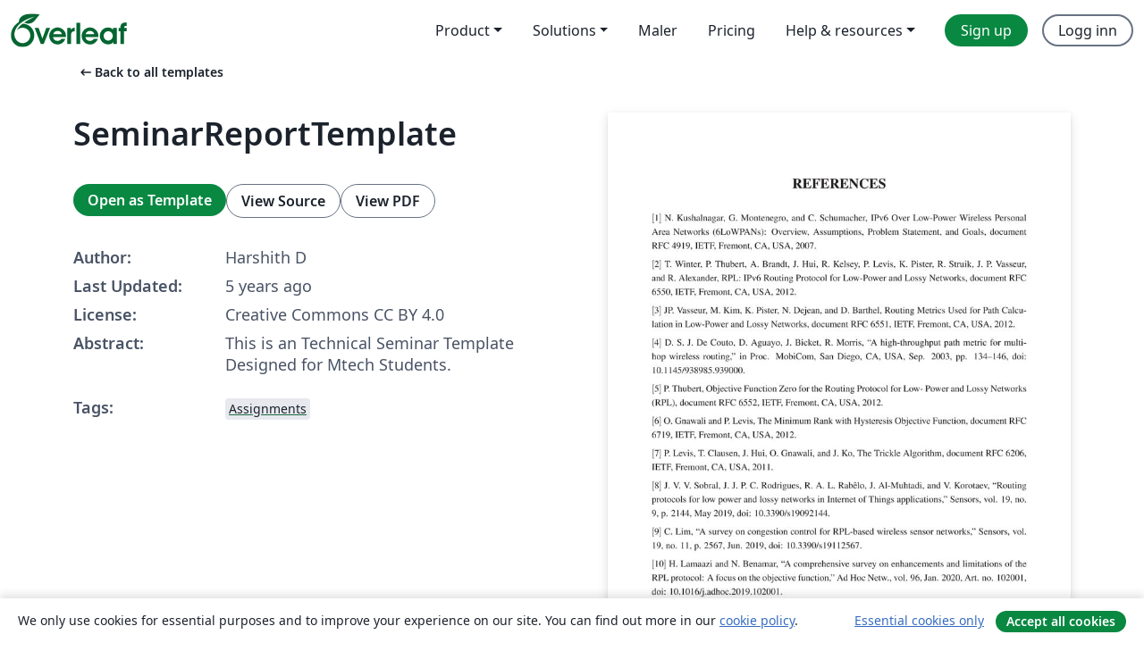

--- FILE ---
content_type: text/html; charset=utf-8
request_url: https://no.overleaf.com/latex/templates/seminarreporttemplate/nctzqthpmqzz
body_size: 12430
content:
<!DOCTYPE html><html lang="no"><head><title translate="no">SeminarReportTemplate - Overleaf, Online LaTeX-redigeringsprogram</title><meta name="twitter:title" content="SeminarReportTemplate"><meta name="og:title" content="SeminarReportTemplate"><meta name="description" content="This is an Technical Seminar Template Designed for Mtech Students."><meta itemprop="description" content="This is an Technical Seminar Template Designed for Mtech Students."><meta itemprop="image" content="https://writelatex.s3.amazonaws.com/published_ver/19246.jpeg?X-Amz-Expires=14400&amp;X-Amz-Date=20260122T122026Z&amp;X-Amz-Algorithm=AWS4-HMAC-SHA256&amp;X-Amz-Credential=AKIAWJBOALPNFPV7PVH5/20260122/us-east-1/s3/aws4_request&amp;X-Amz-SignedHeaders=host&amp;X-Amz-Signature=3f52a40702bcc3d771bfa55cdf19de31ef96db66181b62866ef5bf20a4b4d8a9"><meta name="image" content="https://writelatex.s3.amazonaws.com/published_ver/19246.jpeg?X-Amz-Expires=14400&amp;X-Amz-Date=20260122T122026Z&amp;X-Amz-Algorithm=AWS4-HMAC-SHA256&amp;X-Amz-Credential=AKIAWJBOALPNFPV7PVH5/20260122/us-east-1/s3/aws4_request&amp;X-Amz-SignedHeaders=host&amp;X-Amz-Signature=3f52a40702bcc3d771bfa55cdf19de31ef96db66181b62866ef5bf20a4b4d8a9"><meta itemprop="name" content="Overleaf, the Online LaTeX Editor"><meta name="twitter:card" content="summary"><meta name="twitter:site" content="@overleaf"><meta name="twitter:description" content="An online LaTeX editor that’s easy to use. No installation, real-time collaboration, version control, hundreds of LaTeX templates, and more."><meta name="twitter:image" content="https://cdn.overleaf.com/img/ol-brand/overleaf_og_logo.png"><meta property="fb:app_id" content="400474170024644"><meta property="og:description" content="An online LaTeX editor that’s easy to use. No installation, real-time collaboration, version control, hundreds of LaTeX templates, and more."><meta property="og:image" content="https://cdn.overleaf.com/img/ol-brand/overleaf_og_logo.png"><meta property="og:type" content="website"><meta name="viewport" content="width=device-width, initial-scale=1.0, user-scalable=yes"><link rel="icon" sizes="32x32" href="https://cdn.overleaf.com/favicon-32x32.png"><link rel="icon" sizes="16x16" href="https://cdn.overleaf.com/favicon-16x16.png"><link rel="icon" href="https://cdn.overleaf.com/favicon.svg" type="image/svg+xml"><link rel="apple-touch-icon" href="https://cdn.overleaf.com/apple-touch-icon.png"><link rel="mask-icon" href="https://cdn.overleaf.com/mask-favicon.svg" color="#046530"><link rel="canonical" href="https://no.overleaf.com/latex/templates/seminarreporttemplate/nctzqthpmqzz"><link rel="manifest" href="https://cdn.overleaf.com/web.sitemanifest"><link rel="stylesheet" href="https://cdn.overleaf.com/stylesheets/main-style-afe04ae5b3f262f1f6a9.css" id="main-stylesheet"><link rel="alternate" href="https://www.overleaf.com/latex/templates/seminarreporttemplate/nctzqthpmqzz" hreflang="en"><link rel="alternate" href="https://cs.overleaf.com/latex/templates/seminarreporttemplate/nctzqthpmqzz" hreflang="cs"><link rel="alternate" href="https://es.overleaf.com/latex/templates/seminarreporttemplate/nctzqthpmqzz" hreflang="es"><link rel="alternate" href="https://pt.overleaf.com/latex/templates/seminarreporttemplate/nctzqthpmqzz" hreflang="pt"><link rel="alternate" href="https://fr.overleaf.com/latex/templates/seminarreporttemplate/nctzqthpmqzz" hreflang="fr"><link rel="alternate" href="https://de.overleaf.com/latex/templates/seminarreporttemplate/nctzqthpmqzz" hreflang="de"><link rel="alternate" href="https://sv.overleaf.com/latex/templates/seminarreporttemplate/nctzqthpmqzz" hreflang="sv"><link rel="alternate" href="https://tr.overleaf.com/latex/templates/seminarreporttemplate/nctzqthpmqzz" hreflang="tr"><link rel="alternate" href="https://it.overleaf.com/latex/templates/seminarreporttemplate/nctzqthpmqzz" hreflang="it"><link rel="alternate" href="https://cn.overleaf.com/latex/templates/seminarreporttemplate/nctzqthpmqzz" hreflang="zh-CN"><link rel="alternate" href="https://no.overleaf.com/latex/templates/seminarreporttemplate/nctzqthpmqzz" hreflang="no"><link rel="alternate" href="https://ru.overleaf.com/latex/templates/seminarreporttemplate/nctzqthpmqzz" hreflang="ru"><link rel="alternate" href="https://da.overleaf.com/latex/templates/seminarreporttemplate/nctzqthpmqzz" hreflang="da"><link rel="alternate" href="https://ko.overleaf.com/latex/templates/seminarreporttemplate/nctzqthpmqzz" hreflang="ko"><link rel="alternate" href="https://ja.overleaf.com/latex/templates/seminarreporttemplate/nctzqthpmqzz" hreflang="ja"><link rel="preload" href="https://cdn.overleaf.com/js/no-json-ec9d04e97c2ed8f220c8.js" as="script" nonce="E026OsHgw3UNRLaiHXt6FA=="><script type="text/javascript" nonce="E026OsHgw3UNRLaiHXt6FA==" id="ga-loader" data-ga-token="UA-112092690-1" data-ga-token-v4="G-RV4YBCCCWJ" data-cookie-domain=".overleaf.com" data-session-analytics-id="00773c8e-ce42-4dab-a3ac-45889e439869">var gaSettings = document.querySelector('#ga-loader').dataset;
var gaid = gaSettings.gaTokenV4;
var gaToken = gaSettings.gaToken;
var cookieDomain = gaSettings.cookieDomain;
var sessionAnalyticsId = gaSettings.sessionAnalyticsId;
if(gaid) {
    var additionalGaConfig = sessionAnalyticsId ? { 'user_id': sessionAnalyticsId } : {};
    window.dataLayer = window.dataLayer || [];
    function gtag(){
        dataLayer.push(arguments);
    }
    gtag('js', new Date());
    gtag('config', gaid, { 'anonymize_ip': true, ...additionalGaConfig });
}
if (gaToken) {
    window.ga = window.ga || function () {
        (window.ga.q = window.ga.q || []).push(arguments);
    }, window.ga.l = 1 * new Date();
}
var loadGA = window.olLoadGA = function() {
    if (gaid) {
        var s = document.createElement('script');
        s.setAttribute('async', 'async');
        s.setAttribute('src', 'https://www.googletagmanager.com/gtag/js?id=' + gaid);
        document.querySelector('head').append(s);
    } 
    if (gaToken) {
        (function(i,s,o,g,r,a,m){i['GoogleAnalyticsObject']=r;i[r]=i[r]||function(){
        (i[r].q=i[r].q||[]).push(arguments)},i[r].l=1*new Date();a=s.createElement(o),
        m=s.getElementsByTagName(o)[0];a.async=1;a.src=g;m.parentNode.insertBefore(a,m)
        })(window,document,'script','//www.google-analytics.com/analytics.js','ga');
        ga('create', gaToken, cookieDomain.replace(/^\./, ""));
        ga('set', 'anonymizeIp', true);
        if (sessionAnalyticsId) {
            ga('set', 'userId', sessionAnalyticsId);
        }
        ga('send', 'pageview');
    }
};
// Check if consent given (features/cookie-banner)
var oaCookie = document.cookie.split('; ').find(function(cookie) {
    return cookie.startsWith('oa=');
});
if(oaCookie) {
    var oaCookieValue = oaCookie.split('=')[1];
    if(oaCookieValue === '1') {
        loadGA();
    }
}
</script><meta name="ol-csrfToken" content="r8hktZvB-RVWuWplKDSXl9Y1lhMa6A6K3NUo"><meta name="ol-baseAssetPath" content="https://cdn.overleaf.com/"><meta name="ol-mathJaxPath" content="/js/libs/mathjax-3.2.2/es5/tex-svg-full.js"><meta name="ol-dictionariesRoot" content="/js/dictionaries/0.0.3/"><meta name="ol-usersEmail" content=""><meta name="ol-ab" data-type="json" content="{}"><meta name="ol-user_id"><meta name="ol-i18n" data-type="json" content="{&quot;currentLangCode&quot;:&quot;no&quot;}"><meta name="ol-ExposedSettings" data-type="json" content="{&quot;isOverleaf&quot;:true,&quot;appName&quot;:&quot;Overleaf&quot;,&quot;adminEmail&quot;:&quot;support@overleaf.com&quot;,&quot;dropboxAppName&quot;:&quot;Overleaf&quot;,&quot;ieeeBrandId&quot;:15,&quot;hasAffiliationsFeature&quot;:true,&quot;hasSamlFeature&quot;:true,&quot;samlInitPath&quot;:&quot;/saml/ukamf/init&quot;,&quot;hasLinkUrlFeature&quot;:true,&quot;hasLinkedProjectFileFeature&quot;:true,&quot;hasLinkedProjectOutputFileFeature&quot;:true,&quot;siteUrl&quot;:&quot;https://www.overleaf.com&quot;,&quot;emailConfirmationDisabled&quot;:false,&quot;maxEntitiesPerProject&quot;:2000,&quot;maxUploadSize&quot;:52428800,&quot;projectUploadTimeout&quot;:120000,&quot;recaptchaSiteKey&quot;:&quot;6LebiTwUAAAAAMuPyjA4pDA4jxPxPe2K9_ndL74Q&quot;,&quot;recaptchaDisabled&quot;:{&quot;invite&quot;:true,&quot;login&quot;:false,&quot;passwordReset&quot;:false,&quot;register&quot;:false,&quot;addEmail&quot;:false},&quot;textExtensions&quot;:[&quot;tex&quot;,&quot;latex&quot;,&quot;sty&quot;,&quot;cls&quot;,&quot;bst&quot;,&quot;bib&quot;,&quot;bibtex&quot;,&quot;txt&quot;,&quot;tikz&quot;,&quot;mtx&quot;,&quot;rtex&quot;,&quot;md&quot;,&quot;asy&quot;,&quot;lbx&quot;,&quot;bbx&quot;,&quot;cbx&quot;,&quot;m&quot;,&quot;lco&quot;,&quot;dtx&quot;,&quot;ins&quot;,&quot;ist&quot;,&quot;def&quot;,&quot;clo&quot;,&quot;ldf&quot;,&quot;rmd&quot;,&quot;lua&quot;,&quot;gv&quot;,&quot;mf&quot;,&quot;yml&quot;,&quot;yaml&quot;,&quot;lhs&quot;,&quot;mk&quot;,&quot;xmpdata&quot;,&quot;cfg&quot;,&quot;rnw&quot;,&quot;ltx&quot;,&quot;inc&quot;],&quot;editableFilenames&quot;:[&quot;latexmkrc&quot;,&quot;.latexmkrc&quot;,&quot;makefile&quot;,&quot;gnumakefile&quot;],&quot;validRootDocExtensions&quot;:[&quot;tex&quot;,&quot;Rtex&quot;,&quot;ltx&quot;,&quot;Rnw&quot;],&quot;fileIgnorePattern&quot;:&quot;**/{{__MACOSX,.git,.texpadtmp,.R}{,/**},.!(latexmkrc),*.{dvi,aux,log,toc,out,pdfsync,synctex,synctex(busy),fdb_latexmk,fls,nlo,ind,glo,gls,glg,bbl,blg,doc,docx,gz,swp}}&quot;,&quot;sentryAllowedOriginRegex&quot;:&quot;^(https://[a-z]+\\\\.overleaf.com|https://cdn.overleaf.com|https://compiles.overleafusercontent.com)/&quot;,&quot;sentryDsn&quot;:&quot;https://4f0989f11cb54142a5c3d98b421b930a@app.getsentry.com/34706&quot;,&quot;sentryEnvironment&quot;:&quot;production&quot;,&quot;sentryRelease&quot;:&quot;f50b0cb03e1c5ae91ea7a4e30534b9d477a71605&quot;,&quot;hotjarId&quot;:&quot;5148484&quot;,&quot;hotjarVersion&quot;:&quot;6&quot;,&quot;enableSubscriptions&quot;:true,&quot;gaToken&quot;:&quot;UA-112092690-1&quot;,&quot;gaTokenV4&quot;:&quot;G-RV4YBCCCWJ&quot;,&quot;propensityId&quot;:&quot;propensity-001384&quot;,&quot;cookieDomain&quot;:&quot;.overleaf.com&quot;,&quot;templateLinks&quot;:[{&quot;name&quot;:&quot;Journal articles&quot;,&quot;url&quot;:&quot;/gallery/tagged/academic-journal&quot;,&quot;trackingKey&quot;:&quot;academic-journal&quot;},{&quot;name&quot;:&quot;Books&quot;,&quot;url&quot;:&quot;/gallery/tagged/book&quot;,&quot;trackingKey&quot;:&quot;book&quot;},{&quot;name&quot;:&quot;Formal letters&quot;,&quot;url&quot;:&quot;/gallery/tagged/formal-letter&quot;,&quot;trackingKey&quot;:&quot;formal-letter&quot;},{&quot;name&quot;:&quot;Assignments&quot;,&quot;url&quot;:&quot;/gallery/tagged/homework&quot;,&quot;trackingKey&quot;:&quot;homework-assignment&quot;},{&quot;name&quot;:&quot;Posters&quot;,&quot;url&quot;:&quot;/gallery/tagged/poster&quot;,&quot;trackingKey&quot;:&quot;poster&quot;},{&quot;name&quot;:&quot;Presentations&quot;,&quot;url&quot;:&quot;/gallery/tagged/presentation&quot;,&quot;trackingKey&quot;:&quot;presentation&quot;},{&quot;name&quot;:&quot;Reports&quot;,&quot;url&quot;:&quot;/gallery/tagged/report&quot;,&quot;trackingKey&quot;:&quot;lab-report&quot;},{&quot;name&quot;:&quot;CVs and résumés&quot;,&quot;url&quot;:&quot;/gallery/tagged/cv&quot;,&quot;trackingKey&quot;:&quot;cv&quot;},{&quot;name&quot;:&quot;Theses&quot;,&quot;url&quot;:&quot;/gallery/tagged/thesis&quot;,&quot;trackingKey&quot;:&quot;thesis&quot;},{&quot;name&quot;:&quot;view_all&quot;,&quot;url&quot;:&quot;/latex/templates&quot;,&quot;trackingKey&quot;:&quot;view-all&quot;}],&quot;labsEnabled&quot;:true,&quot;wikiEnabled&quot;:true,&quot;templatesEnabled&quot;:true,&quot;cioWriteKey&quot;:&quot;2530db5896ec00db632a&quot;,&quot;cioSiteId&quot;:&quot;6420c27bb72163938e7d&quot;,&quot;linkedInInsightsPartnerId&quot;:&quot;7472905&quot;}"><meta name="ol-splitTestVariants" data-type="json" content="{&quot;hotjar-marketing&quot;:&quot;default&quot;}"><meta name="ol-splitTestInfo" data-type="json" content="{&quot;hotjar-marketing&quot;:{&quot;phase&quot;:&quot;release&quot;,&quot;badgeInfo&quot;:{&quot;tooltipText&quot;:&quot;&quot;,&quot;url&quot;:&quot;&quot;}}}"><meta name="ol-algolia" data-type="json" content="{&quot;appId&quot;:&quot;SK53GL4JLY&quot;,&quot;apiKey&quot;:&quot;9ac63d917afab223adbd2cd09ad0eb17&quot;,&quot;indexes&quot;:{&quot;wiki&quot;:&quot;learn-wiki&quot;,&quot;gallery&quot;:&quot;gallery-production&quot;}}"><meta name="ol-isManagedAccount" data-type="boolean"><meta name="ol-shouldLoadHotjar" data-type="boolean"></head><body class="website-redesign" data-theme="default"><a class="skip-to-content" href="#main-content">Skip to content</a><nav class="navbar navbar-default navbar-main navbar-expand-lg website-redesign-navbar" aria-label="Primary"><div class="container-fluid navbar-container"><div class="navbar-header"><a class="navbar-brand" href="/" aria-label="Overleaf"><div class="navbar-logo"></div></a></div><button class="navbar-toggler collapsed" id="navbar-toggle-btn" type="button" data-bs-toggle="collapse" data-bs-target="#navbar-main-collapse" aria-controls="navbar-main-collapse" aria-expanded="false" aria-label="Toggle Navigasjon"><span class="material-symbols" aria-hidden="true" translate="no">menu</span></button><div class="navbar-collapse collapse" id="navbar-main-collapse"><ul class="nav navbar-nav navbar-right ms-auto" role="menubar"><!-- loop over header_extras--><li class="dropdown subdued" role="none"><button class="dropdown-toggle" aria-haspopup="true" aria-expanded="false" data-bs-toggle="dropdown" role="menuitem" event-tracking="menu-expand" event-tracking-mb="true" event-tracking-trigger="click" event-segmentation="{&quot;item&quot;:&quot;product&quot;,&quot;location&quot;:&quot;top-menu&quot;}">Product</button><ul class="dropdown-menu dropdown-menu-end" role="menu"><li role="none"><a class="dropdown-item" role="menuitem" href="/about/features-overview" event-tracking="menu-click" event-tracking-mb="true" event-tracking-trigger="click" event-segmentation='{"item":"premium-features","location":"top-menu"}'>Funksjoner</a></li><li role="none"><a class="dropdown-item" role="menuitem" href="/about/ai-features" event-tracking="menu-click" event-tracking-mb="true" event-tracking-trigger="click" event-segmentation='{"item":"ai-features","location":"top-menu"}'>AI</a></li></ul></li><li class="dropdown subdued" role="none"><button class="dropdown-toggle" aria-haspopup="true" aria-expanded="false" data-bs-toggle="dropdown" role="menuitem" event-tracking="menu-expand" event-tracking-mb="true" event-tracking-trigger="click" event-segmentation="{&quot;item&quot;:&quot;solutions&quot;,&quot;location&quot;:&quot;top-menu&quot;}">Solutions</button><ul class="dropdown-menu dropdown-menu-end" role="menu"><li role="none"><a class="dropdown-item" role="menuitem" href="/for/enterprises" event-tracking="menu-click" event-tracking-mb="true" event-tracking-trigger="click" event-segmentation='{"item":"enterprises","location":"top-menu"}'>For business</a></li><li role="none"><a class="dropdown-item" role="menuitem" href="/for/universities" event-tracking="menu-click" event-tracking-mb="true" event-tracking-trigger="click" event-segmentation='{"item":"universities","location":"top-menu"}'>For universities</a></li><li role="none"><a class="dropdown-item" role="menuitem" href="/for/government" event-tracking="menu-click" event-tracking-mb="true" event-tracking-trigger="click" event-segmentation='{"item":"government","location":"top-menu"}'>For government</a></li><li role="none"><a class="dropdown-item" role="menuitem" href="/for/publishers" event-tracking="menu-click" event-tracking-mb="true" event-tracking-trigger="click" event-segmentation='{"item":"publishers","location":"top-menu"}'>For publishers</a></li><li role="none"><a class="dropdown-item" role="menuitem" href="/about/customer-stories" event-tracking="menu-click" event-tracking-mb="true" event-tracking-trigger="click" event-segmentation='{"item":"customer-stories","location":"top-menu"}'>Customer stories</a></li></ul></li><li class="subdued" role="none"><a class="nav-link subdued" role="menuitem" href="/latex/templates" event-tracking="menu-click" event-tracking-mb="true" event-tracking-trigger="click" event-segmentation='{"item":"templates","location":"top-menu"}'>Maler</a></li><li class="subdued" role="none"><a class="nav-link subdued" role="menuitem" href="/user/subscription/plans" event-tracking="menu-click" event-tracking-mb="true" event-tracking-trigger="click" event-segmentation='{"item":"pricing","location":"top-menu"}'>Pricing</a></li><li class="dropdown subdued nav-item-help" role="none"><button class="dropdown-toggle" aria-haspopup="true" aria-expanded="false" data-bs-toggle="dropdown" role="menuitem" event-tracking="menu-expand" event-tracking-mb="true" event-tracking-trigger="click" event-segmentation="{&quot;item&quot;:&quot;help-and-resources&quot;,&quot;location&quot;:&quot;top-menu&quot;}">Help & resources</button><ul class="dropdown-menu dropdown-menu-end" role="menu"><li role="none"><a class="dropdown-item" role="menuitem" href="/learn" event-tracking="menu-click" event-tracking-mb="true" event-tracking-trigger="click" event-segmentation='{"item":"learn","location":"top-menu"}'>Dokumentasjon</a></li><li role="none"><a class="dropdown-item" role="menuitem" href="/for/community/resources" event-tracking="menu-click" event-tracking-mb="true" event-tracking-trigger="click" event-segmentation='{"item":"help-guides","location":"top-menu"}'>Help guides</a></li><li role="none"><a class="dropdown-item" role="menuitem" href="/about/why-latex" event-tracking="menu-click" event-tracking-mb="true" event-tracking-trigger="click" event-segmentation='{"item":"why-latex","location":"top-menu"}'>Why LaTeX?</a></li><li role="none"><a class="dropdown-item" role="menuitem" href="/blog" event-tracking="menu-click" event-tracking-mb="true" event-tracking-trigger="click" event-segmentation='{"item":"blog","location":"top-menu"}'>Blogg</a></li><li role="none"><a class="dropdown-item" role="menuitem" data-ol-open-contact-form-modal="contact-us" data-bs-target="#contactUsModal" href data-bs-toggle="modal" event-tracking="menu-click" event-tracking-mb="true" event-tracking-trigger="click" event-segmentation='{"item":"contact","location":"top-menu"}'><span>Kontakt oss</span></a></li></ul></li><!-- logged out--><!-- register link--><li class="primary" role="none"><a class="nav-link" role="menuitem" href="/register" event-tracking="menu-click" event-tracking-action="clicked" event-tracking-trigger="click" event-tracking-mb="true" event-segmentation='{"page":"/latex/templates/seminarreporttemplate/nctzqthpmqzz","item":"register","location":"top-menu"}'>Sign up</a></li><!-- login link--><li role="none"><a class="nav-link" role="menuitem" href="/login" event-tracking="menu-click" event-tracking-action="clicked" event-tracking-trigger="click" event-tracking-mb="true" event-segmentation='{"page":"/latex/templates/seminarreporttemplate/nctzqthpmqzz","item":"login","location":"top-menu"}'>Logg inn</a></li><!-- projects link and account menu--></ul></div></div></nav><main class="gallery content content-page" id="main-content"><div class="container"><div class="row previous-page-link-container"><div class="col-lg-6"><a class="previous-page-link" href="/latex/templates"><span class="material-symbols material-symbols-rounded" aria-hidden="true" translate="no">arrow_left_alt</span>Back to all templates</a></div></div><div class="row"><div class="col-md-6 template-item-left-section"><div class="row"><div class="col-md-12"><div class="gallery-item-title"><h1 class="h2">SeminarReportTemplate</h1></div></div></div><div class="row cta-links-container"><div class="col-md-12 cta-links"><a class="btn btn-primary cta-link" href="/project/new/template/19246?id=64851063&amp;latexEngine=pdflatex&amp;mainFile=TechnicalSeminar%2Freport%2F10References.tex&amp;templateName=SeminarReportTemplate&amp;texImage=texlive-full%3A2025.1" event-tracking-mb="true" event-tracking="gallery-open-template" event-tracking-trigger="click">Open as Template</a><button class="btn btn-secondary cta-link" data-bs-toggle="modal" data-bs-target="#modalViewSource" event-tracking-mb="true" event-tracking="gallery-view-source" event-tracking-trigger="click">View Source</button><a class="btn btn-secondary cta-link" href="/latex/templates/seminarreporttemplate/nctzqthpmqzz.pdf" target="_blank" event-tracking-mb="true" event-tracking="gallery-download-pdf" event-tracking-trigger="click">View PDF</a></div></div><div class="template-details-container"><div class="template-detail"><div><b>Author:</b></div><div>Harshith D</div></div><div class="template-detail"><div><b>Last Updated:</b></div><div><span data-bs-toggle="tooltip" data-bs-placement="bottom" data-timestamp-for-title="1618385257">5 years ago</span></div></div><div class="template-detail"><div><b>License:</b></div><div>Creative Commons CC BY 4.0</div></div><div class="template-detail"><div><b>Abstract:</b></div><div class="gallery-abstract" data-ol-mathjax>This is an Technical Seminar Template Designed for Mtech Students.</div></div><div class="template-detail tags"><div><b>Tags:</b></div><div><div class="badge-link-list"><a class="badge-link badge-link-light" href="/gallery/tagged/homework"><span class="badge text-dark bg-light"><span class="badge-content" data-badge-tooltip data-bs-placement="bottom" data-bs-title="Assignments">Assignments</span></span></a></div></div></div></div></div><div class="col-md-6 template-item-right-section"><div class="entry"><div class="row"><div class="col-md-12"><div class="gallery-large-pdf-preview"><img src="https://writelatex.s3.amazonaws.com/published_ver/19246.jpeg?X-Amz-Expires=14400&amp;X-Amz-Date=20260122T122026Z&amp;X-Amz-Algorithm=AWS4-HMAC-SHA256&amp;X-Amz-Credential=AKIAWJBOALPNFPV7PVH5/20260122/us-east-1/s3/aws4_request&amp;X-Amz-SignedHeaders=host&amp;X-Amz-Signature=3f52a40702bcc3d771bfa55cdf19de31ef96db66181b62866ef5bf20a4b4d8a9" alt="SeminarReportTemplate"></div></div></div></div></div></div><div class="row section-row"><div class="col-md-12"><div class="begin-now-card"><div class="card card-pattern"><div class="card-body"><p class="dm-mono"><span class="font-size-display-xs"><span class="text-purple-bright">\begin</span><wbr><span class="text-green-bright">{</span><span>now</span><span class="text-green-bright">}</span></span></p><p>Discover why over 25 million people worldwide trust Overleaf with their work.</p><p class="card-links"><a class="btn btn-primary card-link" href="/register">Sign up for free</a><a class="btn card-link btn-secondary" href="/user/subscription/plans">Explore all plans</a></p></div></div></div></div></div></div></main><div class="modal fade" id="modalViewSource" tabindex="-1" role="dialog" aria-labelledby="modalViewSourceTitle" aria-hidden="true"><div class="modal-dialog" role="document"><div class="modal-content"><div class="modal-header"><h3 class="modal-title" id="modalViewSourceTitle">Kilde</h3><button class="btn-close" type="button" data-bs-dismiss="modal" aria-label="Close"></button></div><div class="modal-body"><pre><code>\documentclass[a4paper]{report}
\usepackage{mathptmx}
\usepackage{graphicx}
\usepackage{amsmath}
\usepackage{fancyhdr}
\usepackage{cite}
\usepackage{framed}
\usepackage{a4wide}
\usepackage{float}
\usepackage[dvipsnames]{xcolor}
\usepackage{ragged2e}
\usepackage{lipsum}

\usepackage[utf8]{inputenc}
%\pagenumbering{roman}{\bfseries}
\usepackage{geometry}
\geometry{
 a4paper,
 total={170mm,237mm},
 left=20mm,
 top=30mm,
 }
 
%for header and footer
\usepackage[utf8]{inputenc}
\usepackage[english]{babel}
\usepackage{fancyhdr}

%line spacing in report
\linespread{1.5}
\thispagestyle{empty}
\begin{document}
%---------------------------------------------------------------------------------	
%latex chapters section start
%---------------------------------------------------------------------------------
\begin{center}
    {\fontsize{18pt}{12pt} \color{Black} \selectfont \textbf{REFERENCES}}\\
    \vspace{0.5cm}
\end{center}

\begin{flushleft}
\justifying
    {\fontsize{12pt}{12pt} \color{Black} \selectfont {
    $\left[ 1 \right]$ N. Kushalnagar, G. Montenegro, and C. Schumacher, IPv6 Over Low-Power Wireless Personal Area Networks (6LoWPANs): Overview, Assumptions, Problem Statement, and Goals, document RFC 4919, IETF, Fremont, CA, USA, 2007.
    \par \vspace{0.2cm}

\noindent    $\left[ 2 \right]$ T. Winter, P. Thubert, A. Brandt, J. Hui, R. Kelsey, P. Levis, K. Pister, R. Struik, J. P. Vasseur, and R. Alexander, RPL: IPv6 Routing Protocol for Low-Power and Lossy Networks, document RFC 6550, IETF, Fremont, CA, USA, 2012.
    \par \vspace{0.2cm}   
    
\noindent    $\left[ 3 \right]$ JP. Vasseur, M. Kim, K. Pister, N. Dejean, and D. Barthel, Routing Metrics Used for Path Calculation in Low-Power and Lossy Networks, document RFC 6551, IETF, Fremont, CA, USA, 2012.
    \par \vspace{0.2cm}
    
\noindent    $\left[ 4 \right]$ D. S. J. De Couto, D. Aguayo, J. Bicket, R. Morris, ‘‘A high-throughput path metric for multi-hop wireless routing,’’ in Proc. MobiCom, San Diego, CA, USA, Sep. 2003, pp. 134–146, doi: 10.1145/938985.939000.
    \par \vspace{0.2cm}   

\noindent    $\left[ 5 \right]$ P. Thubert, Objective Function Zero for the Routing Protocol for Low- Power and Lossy Networks (RPL), document RFC 6552, IETF, Fremont, CA, USA, 2012.
    \par \vspace{0.2cm}
    
\noindent    $\left[ 6 \right]$ O. Gnawali and P. Levis, The Minimum Rank with Hysteresis Objective Function, document RFC 6719, IETF, Fremont, CA, USA, 2012.
    \par \vspace{0.2cm}   
    
\noindent    $\left[ 7 \right]$ P. Levis, T. Clausen, J. Hui, O. Gnawali, and J. Ko, The Trickle Algorithm, document RFC 6206, IETF, Fremont, CA, USA, 2011.
    \par \vspace{0.2cm}
    
\noindent    $\left[ 8 \right]$ J. V. V. Sobral, J. J. P. C. Rodrigues, R. A. L. Rabêlo, J. Al-Muhtadi, and V. Korotaev, ‘‘Routing protocols for low power and lossy networks in Internet of Things applications,’’ Sensors, vol. 19, no. 9, p. 2144, May 2019, doi: 10.3390/s19092144.
    \par \vspace{0.2cm}   
    
\noindent    $\left[ 9 \right]$ C. Lim, ‘‘A survey on congestion control for RPL-based wireless sensor networks,’’ Sensors, vol. 19, no. 11, p. 2567, Jun. 2019, doi: 10.3390/s19112567.
    \par \vspace{0.2cm}
    
\noindent    $\left[ 10 \right]$ H. Lamaazi and N. Benamar, ‘‘A comprehensive survey on enhancements and limitations of the RPL protocol: A focus on the objective function,’’ Ad Hoc Netw., vol. 96, Jan. 2020, Art. no. 102001, doi: 10.1016/j.adhoc.2019.102001.
    \par \vspace{0.2cm}   
    
    }}
\end{flushleft}

%---------------------------------------------------------------------------------	
%latex chapters section end
%---------------------------------------------------------------------------------
\end{document}</code></pre></div><div class="modal-footer"><button class="btn btn-secondary" type="button" data-bs-dismiss="modal">Lukk</button></div></div></div></div><footer class="fat-footer hidden-print website-redesign-fat-footer"><div class="fat-footer-container"><div class="fat-footer-sections"><div class="footer-section" id="footer-brand"><a class="footer-brand" href="/" aria-label="Overleaf"></a></div><div class="footer-section"><h2 class="footer-section-heading">Om</h2><ul class="list-unstyled"><li><a href="/about">About us</a></li><li><a href="https://digitalscience.pinpointhq.com/">Careers</a></li><li><a href="/blog">Blogg</a></li></ul></div><div class="footer-section"><h2 class="footer-section-heading">Solutions</h2><ul class="list-unstyled"><li><a href="/for/enterprises">For business</a></li><li><a href="/for/universities">For universities</a></li><li><a href="/for/government">For government</a></li><li><a href="/for/publishers">For publishers</a></li><li><a href="/about/customer-stories">Customer stories</a></li></ul></div><div class="footer-section"><h2 class="footer-section-heading">Learn</h2><ul class="list-unstyled"><li><a href="/learn/latex/Learn_LaTeX_in_30_minutes">Learn LaTeX in 30 minutes</a></li><li><a href="/latex/templates">Maler</a></li><li><a href="/events/webinars">Webinars</a></li><li><a href="/learn/latex/Tutorials">Tutorials</a></li><li><a href="/learn/latex/Inserting_Images">How to insert images</a></li><li><a href="/learn/latex/Tables">How to create tables</a></li></ul></div><div class="footer-section"><h2 class="footer-section-heading">Pricing</h2><ul class="list-unstyled"><li><a href="/user/subscription/plans?itm_referrer=footer-for-indv">For individuals</a></li><li><a href="/user/subscription/plans?plan=group&amp;itm_referrer=footer-for-groups">For groups and organizations</a></li><li><a href="/user/subscription/plans?itm_referrer=footer-for-students#student-annual">For students</a></li></ul></div><div class="footer-section"><h2 class="footer-section-heading">Get involved</h2><ul class="list-unstyled"><li><a href="https://forms.gle/67PSpN1bLnjGCmPQ9">Let us know what you think</a></li></ul></div><div class="footer-section"><h2 class="footer-section-heading">Hjelp</h2><ul class="list-unstyled"><li><a href="/learn">Dokumentasjon </a></li><li><a href="/contact">Contact us </a></li><li><a href="https://status.overleaf.com/">Website status</a></li></ul></div></div><div class="fat-footer-base"><div class="fat-footer-base-section fat-footer-base-meta"><div class="fat-footer-base-item"><div class="fat-footer-base-copyright">© 2026 Overleaf</div><a href="/legal">Privacy and Terms</a><a href="https://www.digital-science.com/security-certifications/">Compliance</a></div><ul class="fat-footer-base-item list-unstyled fat-footer-base-language"><li class="dropdown dropup subdued language-picker" dropdown><button class="btn btn-link btn-inline-link" id="language-picker-toggle" dropdown-toggle data-ol-lang-selector-tooltip data-bs-toggle="dropdown" aria-haspopup="true" aria-expanded="false" aria-label="Select Språk" tooltip="Språk" title="Språk"><span class="material-symbols" aria-hidden="true" translate="no">translate</span>&nbsp;<span class="language-picker-text">Norsk</span></button><ul class="dropdown-menu dropdown-menu-sm-width" role="menu" aria-labelledby="language-picker-toggle"><li class="dropdown-header">Språk</li><li class="lng-option"><a class="menu-indent dropdown-item" href="https://www.overleaf.com/latex/templates/seminarreporttemplate/nctzqthpmqzz" role="menuitem" aria-selected="false">English</a></li><li class="lng-option"><a class="menu-indent dropdown-item" href="https://cs.overleaf.com/latex/templates/seminarreporttemplate/nctzqthpmqzz" role="menuitem" aria-selected="false">Čeština</a></li><li class="lng-option"><a class="menu-indent dropdown-item" href="https://es.overleaf.com/latex/templates/seminarreporttemplate/nctzqthpmqzz" role="menuitem" aria-selected="false">Español</a></li><li class="lng-option"><a class="menu-indent dropdown-item" href="https://pt.overleaf.com/latex/templates/seminarreporttemplate/nctzqthpmqzz" role="menuitem" aria-selected="false">Português</a></li><li class="lng-option"><a class="menu-indent dropdown-item" href="https://fr.overleaf.com/latex/templates/seminarreporttemplate/nctzqthpmqzz" role="menuitem" aria-selected="false">Français</a></li><li class="lng-option"><a class="menu-indent dropdown-item" href="https://de.overleaf.com/latex/templates/seminarreporttemplate/nctzqthpmqzz" role="menuitem" aria-selected="false">Deutsch</a></li><li class="lng-option"><a class="menu-indent dropdown-item" href="https://sv.overleaf.com/latex/templates/seminarreporttemplate/nctzqthpmqzz" role="menuitem" aria-selected="false">Svenska</a></li><li class="lng-option"><a class="menu-indent dropdown-item" href="https://tr.overleaf.com/latex/templates/seminarreporttemplate/nctzqthpmqzz" role="menuitem" aria-selected="false">Türkçe</a></li><li class="lng-option"><a class="menu-indent dropdown-item" href="https://it.overleaf.com/latex/templates/seminarreporttemplate/nctzqthpmqzz" role="menuitem" aria-selected="false">Italiano</a></li><li class="lng-option"><a class="menu-indent dropdown-item" href="https://cn.overleaf.com/latex/templates/seminarreporttemplate/nctzqthpmqzz" role="menuitem" aria-selected="false">简体中文</a></li><li class="lng-option"><a class="menu-indent dropdown-item active" href="https://no.overleaf.com/latex/templates/seminarreporttemplate/nctzqthpmqzz" role="menuitem" aria-selected="true">Norsk<span class="material-symbols dropdown-item-trailing-icon" aria-hidden="true" translate="no">check</span></a></li><li class="lng-option"><a class="menu-indent dropdown-item" href="https://ru.overleaf.com/latex/templates/seminarreporttemplate/nctzqthpmqzz" role="menuitem" aria-selected="false">Русский</a></li><li class="lng-option"><a class="menu-indent dropdown-item" href="https://da.overleaf.com/latex/templates/seminarreporttemplate/nctzqthpmqzz" role="menuitem" aria-selected="false">Dansk</a></li><li class="lng-option"><a class="menu-indent dropdown-item" href="https://ko.overleaf.com/latex/templates/seminarreporttemplate/nctzqthpmqzz" role="menuitem" aria-selected="false">한국어</a></li><li class="lng-option"><a class="menu-indent dropdown-item" href="https://ja.overleaf.com/latex/templates/seminarreporttemplate/nctzqthpmqzz" role="menuitem" aria-selected="false">日本語</a></li></ul></li></ul></div><div class="fat-footer-base-section fat-footer-base-social"><div class="fat-footer-base-item"><a class="fat-footer-social x-logo" href="https://x.com/overleaf"><svg xmlns="http://www.w3.org/2000/svg" viewBox="0 0 1200 1227" height="25"><path d="M714.163 519.284L1160.89 0H1055.03L667.137 450.887L357.328 0H0L468.492 681.821L0 1226.37H105.866L515.491 750.218L842.672 1226.37H1200L714.137 519.284H714.163ZM569.165 687.828L521.697 619.934L144.011 79.6944H306.615L611.412 515.685L658.88 583.579L1055.08 1150.3H892.476L569.165 687.854V687.828Z"></path></svg><span class="visually-hidden">Overleaf on X</span></a><a class="fat-footer-social facebook-logo" href="https://www.facebook.com/overleaf.editor"><svg xmlns="http://www.w3.org/2000/svg" viewBox="0 0 666.66668 666.66717" height="25"><defs><clipPath id="a" clipPathUnits="userSpaceOnUse"><path d="M0 700h700V0H0Z"></path></clipPath></defs><g clip-path="url(#a)" transform="matrix(1.33333 0 0 -1.33333 -133.333 800)"><path class="background" d="M0 0c0 138.071-111.929 250-250 250S-500 138.071-500 0c0-117.245 80.715-215.622 189.606-242.638v166.242h-51.552V0h51.552v32.919c0 85.092 38.508 124.532 122.048 124.532 15.838 0 43.167-3.105 54.347-6.211V81.986c-5.901.621-16.149.932-28.882.932-40.993 0-56.832-15.528-56.832-55.9V0h81.659l-14.028-76.396h-67.631v-171.773C-95.927-233.218 0-127.818 0 0" fill="#0866ff" transform="translate(600 350)"></path><path class="text" d="m0 0 14.029 76.396H-67.63v27.019c0 40.372 15.838 55.899 56.831 55.899 12.733 0 22.981-.31 28.882-.931v69.253c-11.18 3.106-38.509 6.212-54.347 6.212-83.539 0-122.048-39.441-122.048-124.533V76.396h-51.552V0h51.552v-166.242a250.559 250.559 0 0 1 60.394-7.362c10.254 0 20.358.632 30.288 1.831V0Z" fill="#fff" transform="translate(447.918 273.604)"></path></g></svg><span class="visually-hidden">Overleaf on Facebook</span></a><a class="fat-footer-social linkedin-logo" href="https://www.linkedin.com/company/writelatex-limited"><svg xmlns="http://www.w3.org/2000/svg" viewBox="0 0 72 72" height="25"><g fill="none" fill-rule="evenodd"><path class="background" fill="#0B66C3" d="M8 72h56a8 8 0 0 0 8-8V8a8 8 0 0 0-8-8H8a8 8 0 0 0-8 8v56a8 8 0 0 0 8 8"></path><path class="text" fill="#FFF" d="M62 62H51.316V43.802c0-4.99-1.896-7.777-5.845-7.777-4.296 0-6.54 2.901-6.54 7.777V62H28.632V27.333H38.93v4.67s3.096-5.729 10.453-5.729c7.353 0 12.617 4.49 12.617 13.777zM16.35 22.794c-3.508 0-6.35-2.864-6.35-6.397C10 12.864 12.842 10 16.35 10c3.507 0 6.347 2.864 6.347 6.397 0 3.533-2.84 6.397-6.348 6.397ZM11.032 62h10.736V27.333H11.033V62"></path></g></svg><span class="visually-hidden">Overleaf on LinkedIn</span></a></div></div></div></div></footer><section class="cookie-banner hidden-print hidden" aria-label="Cookie banner"><div class="cookie-banner-content">We only use cookies for essential purposes and to improve your experience on our site. You can find out more in our <a href="/legal#Cookies">cookie policy</a>.</div><div class="cookie-banner-actions"><button class="btn btn-link btn-sm" type="button" data-ol-cookie-banner-set-consent="essential">Essential cookies only</button><button class="btn btn-primary btn-sm" type="button" data-ol-cookie-banner-set-consent="all">Accept all cookies</button></div></section><div class="modal fade" id="contactUsModal" tabindex="-1" aria-labelledby="contactUsModalLabel" data-ol-contact-form-modal="contact-us"><div class="modal-dialog"><form name="contactForm" data-ol-async-form data-ol-contact-form data-ol-contact-form-with-search="true" role="form" aria-label="Kontakt oss" action="/support"><input name="inbox" type="hidden" value="support"><div class="modal-content"><div class="modal-header"><h4 class="modal-title" id="contactUsModalLabel">Ta kontakt</h4><button class="btn-close" type="button" data-bs-dismiss="modal" aria-label="Lukk"><span aria-hidden="true"></span></button></div><div class="modal-body"><div data-ol-not-sent><div class="modal-form-messages"><div class="form-messages-bottom-margin" data-ol-form-messages-new-style="" role="alert"></div><div class="notification notification-type-error" hidden data-ol-custom-form-message="error_performing_request" role="alert" aria-live="polite"><div class="notification-icon"><span class="material-symbols" aria-hidden="true" translate="no">error</span></div><div class="notification-content text-left">Something went wrong. Please try again..</div></div></div><label class="form-label" for="contact-us-email-580">Epost</label><div class="mb-3"><input class="form-control" name="email" id="contact-us-email-580" required type="email" spellcheck="false" maxlength="255" value="" data-ol-contact-form-email-input></div><div class="form-group"><label class="form-label" for="contact-us-subject-580">Emne</label><div class="mb-3"><input class="form-control" name="subject" id="contact-us-subject-580" required autocomplete="off" maxlength="255"><div data-ol-search-results-wrapper hidden><ul class="dropdown-menu contact-suggestions-dropdown show" data-ol-search-results aria-role="region" aria-label="Help articles matching your subject"><li class="dropdown-header">Have you checked our <a href="/learn/kb" target="_blank">knowledge base</a>?</li><li><hr class="dropdown-divider"></li><div data-ol-search-results-container></div></ul></div></div></div><label class="form-label" for="contact-us-sub-subject-580">What do you need help with?</label><div class="mb-3"><select class="form-select" name="subSubject" id="contact-us-sub-subject-580" required autocomplete="off"><option selected disabled>Please select…</option><option>Using LaTeX</option><option>Using the Overleaf Editor</option><option>Using Writefull</option><option>Logging in or managing your account</option><option>Managing your subscription</option><option>Using premium features</option><option>Contacting the Sales team</option><option>Other</option></select></div><label class="form-label" for="contact-us-project-url-580">Prosjekt URL (Valgfri)</label><div class="mb-3"><input class="form-control" name="projectUrl" id="contact-us-project-url-580"></div><label class="form-label" for="contact-us-message-580">Let us know how we can help</label><div class="mb-3"><textarea class="form-control contact-us-modal-textarea" name="message" id="contact-us-message-580" required type="text"></textarea></div><div class="mb-3 d-none"><label class="visually-hidden" for="important-message">Important message</label><input class="form-control" name="important_message" id="important-message"></div></div><div class="mt-2" data-ol-sent hidden><h5 class="message-received">Message received</h5><p>Thanks for getting in touch. Our team will get back to you by email as soon as possible.</p><p>Email:&nbsp;<span data-ol-contact-form-thank-you-email></span></p></div></div><div class="modal-footer" data-ol-not-sent><button class="btn btn-primary" type="submit" data-ol-disabled-inflight event-tracking="form-submitted-contact-us" event-tracking-mb="true" event-tracking-trigger="click" event-segmentation="{&quot;location&quot;:&quot;contact-us-form&quot;}"><span data-ol-inflight="idle">Send message</span><span hidden data-ol-inflight="pending">Sending&hellip;</span></button></div></div></form></div></div></body><script type="text/javascript" nonce="E026OsHgw3UNRLaiHXt6FA==" src="https://cdn.overleaf.com/js/runtime-9e3582aab1ee6b2cdd3e.js"></script><script type="text/javascript" nonce="E026OsHgw3UNRLaiHXt6FA==" src="https://cdn.overleaf.com/js/27582-79e5ed8c65f6833386ec.js"></script><script type="text/javascript" nonce="E026OsHgw3UNRLaiHXt6FA==" src="https://cdn.overleaf.com/js/29088-e3f6cf68f932ee256fec.js"></script><script type="text/javascript" nonce="E026OsHgw3UNRLaiHXt6FA==" src="https://cdn.overleaf.com/js/8732-61de629a6fc4a719a5e1.js"></script><script type="text/javascript" nonce="E026OsHgw3UNRLaiHXt6FA==" src="https://cdn.overleaf.com/js/11229-f88489299ead995b1003.js"></script><script type="text/javascript" nonce="E026OsHgw3UNRLaiHXt6FA==" src="https://cdn.overleaf.com/js/bootstrap-6faaf78625873fafb726.js"></script><script type="text/javascript" nonce="E026OsHgw3UNRLaiHXt6FA==" src="https://cdn.overleaf.com/js/27582-79e5ed8c65f6833386ec.js"></script><script type="text/javascript" nonce="E026OsHgw3UNRLaiHXt6FA==" src="https://cdn.overleaf.com/js/29088-e3f6cf68f932ee256fec.js"></script><script type="text/javascript" nonce="E026OsHgw3UNRLaiHXt6FA==" src="https://cdn.overleaf.com/js/62382-0a4f25c3829fc56de629.js"></script><script type="text/javascript" nonce="E026OsHgw3UNRLaiHXt6FA==" src="https://cdn.overleaf.com/js/16164-b8450ba94d9bab0bbae1.js"></script><script type="text/javascript" nonce="E026OsHgw3UNRLaiHXt6FA==" src="https://cdn.overleaf.com/js/45250-424aec613d067a9a3e96.js"></script><script type="text/javascript" nonce="E026OsHgw3UNRLaiHXt6FA==" src="https://cdn.overleaf.com/js/24686-731b5e0a16bfe66018de.js"></script><script type="text/javascript" nonce="E026OsHgw3UNRLaiHXt6FA==" src="https://cdn.overleaf.com/js/99612-000be62f228c87d764b4.js"></script><script type="text/javascript" nonce="E026OsHgw3UNRLaiHXt6FA==" src="https://cdn.overleaf.com/js/8732-61de629a6fc4a719a5e1.js"></script><script type="text/javascript" nonce="E026OsHgw3UNRLaiHXt6FA==" src="https://cdn.overleaf.com/js/26348-e10ddc0eb984edb164b0.js"></script><script type="text/javascript" nonce="E026OsHgw3UNRLaiHXt6FA==" src="https://cdn.overleaf.com/js/56215-8bbbe2cf23164e6294c4.js"></script><script type="text/javascript" nonce="E026OsHgw3UNRLaiHXt6FA==" src="https://cdn.overleaf.com/js/22204-a9cc5e83c68d63a4e85e.js"></script><script type="text/javascript" nonce="E026OsHgw3UNRLaiHXt6FA==" src="https://cdn.overleaf.com/js/47304-61d200ba111e63e2d34c.js"></script><script type="text/javascript" nonce="E026OsHgw3UNRLaiHXt6FA==" src="https://cdn.overleaf.com/js/97910-33b5ae496770c42a6456.js"></script><script type="text/javascript" nonce="E026OsHgw3UNRLaiHXt6FA==" src="https://cdn.overleaf.com/js/84586-354bd17e13382aba4161.js"></script><script type="text/javascript" nonce="E026OsHgw3UNRLaiHXt6FA==" src="https://cdn.overleaf.com/js/97519-6759d15ea9ad7f4d6c85.js"></script><script type="text/javascript" nonce="E026OsHgw3UNRLaiHXt6FA==" src="https://cdn.overleaf.com/js/81920-0120c779815f6c20abc9.js"></script><script type="text/javascript" nonce="E026OsHgw3UNRLaiHXt6FA==" src="https://cdn.overleaf.com/js/99420-f66284da885ccc272b79.js"></script><script type="text/javascript" nonce="E026OsHgw3UNRLaiHXt6FA==" src="https://cdn.overleaf.com/js/11229-f88489299ead995b1003.js"></script><script type="text/javascript" nonce="E026OsHgw3UNRLaiHXt6FA==" src="https://cdn.overleaf.com/js/77474-c60464f50f9e7c4965bb.js"></script><script type="text/javascript" nonce="E026OsHgw3UNRLaiHXt6FA==" src="https://cdn.overleaf.com/js/92439-14c18d886f5c8eb09f1b.js"></script><script type="text/javascript" nonce="E026OsHgw3UNRLaiHXt6FA==" src="https://cdn.overleaf.com/js/771-730f1bf8981c687b5070.js"></script><script type="text/javascript" nonce="E026OsHgw3UNRLaiHXt6FA==" src="https://cdn.overleaf.com/js/41735-7fa4bf6a02e25a4513fd.js"></script><script type="text/javascript" nonce="E026OsHgw3UNRLaiHXt6FA==" src="https://cdn.overleaf.com/js/81331-ef104ada1a443273f6c2.js"></script><script type="text/javascript" nonce="E026OsHgw3UNRLaiHXt6FA==" src="https://cdn.overleaf.com/js/modules/v2-templates/pages/gallery-10cda45d6b388ef1e9d8.js"></script><script type="text/javascript" nonce="E026OsHgw3UNRLaiHXt6FA==" src="https://cdn.overleaf.com/js/27582-79e5ed8c65f6833386ec.js"></script><script type="text/javascript" nonce="E026OsHgw3UNRLaiHXt6FA==" src="https://cdn.overleaf.com/js/tracking-68d16a86768b7bfb2b22.js"></script></html>

--- FILE ---
content_type: application/javascript;charset=utf-8
request_url: https://cdn.overleaf.com/js/92439-14c18d886f5c8eb09f1b.js
body_size: 3725
content:
"use strict";(self.webpackChunk_overleaf_web=self.webpackChunk_overleaf_web||[]).push([[92439],{8655:(e,t,n)=>{n.d(t,{RZ:()=>i,YF:()=>r,bi:()=>o});n(82438),n(34840);var a=n(12461);function o(e){const t="; path=/; domain="+(0,a.A)("ol-ExposedSettings").cookieDomain+"; max-age=31536000; SameSite=Lax; Secure";"all"===e?(document.cookie="oa=1"+t,window.olLoadGA&&window.olLoadGA(),window.dispatchEvent(new CustomEvent("cookie-consent",{detail:!0}))):(document.cookie="oa=0"+t,window.dispatchEvent(new CustomEvent("cookie-consent",{detail:!1})))}function r(){const e=(0,a.A)("ol-ExposedSettings");return Boolean(e.gaToken||e.gaTokenV4||e.propensityId||e.hotjarId)}function i(){return document.cookie.split("; ").some((e=>e.startsWith("oa=")))}},14950:(e,t,n)=>{n.d(t,{B:()=>l,l:()=>d});n(82438),n(12266);var a=n(45250),o=n.n(a),r=n(12806),i=n.n(r),c=n(12461);let s;async function l(e,t){if(!s){const e=(0,c.A)("ol-algolia"),t=o().get(e,"indexes.wiki");if(t&&e){const n=i()(e.appId,e.apiKey);s=n.initIndex(t)}}return s?s.search({query:e,...t}):{hits:[],nbHits:0,nbPages:0}}function d(e){const t=e.pageName.replace(/\s/g,"_"),n=encodeURIComponent(t),a=e.kb?"how-to":"latex";let o="";const r=e._highlightResult.pageName.value,i=e.sectionName;let c=r;i&&(o=`#${i.replace(/\s/g,"_")}`,c+=" - "+i);return{url:`/learn/${a}/${n}${o}`,pageName:c,rawPageName:r,sectionName:i,content:e._highlightResult.content.value.split("\n").filter((e=>e.includes("<em>")&&!e.includes("[edit]"))).join("\n...\n")}}},15043:(e,t,n)=>{n(82438),n(57327);var a=n(93444),o=n(33716);document.querySelectorAll("[data-ol-slow-link]").forEach((function(e){e.setAttribute("data-ol-disabled-inflight",""),(0,a.k)(e),e.addEventListener("click",(function(){(0,o.D)(e),e.dispatchEvent(new Event("pending"))}))}))},25354:(e,t,n)=>{n(82438),n(57327);var a=n(8655);function o(e){const t=document.querySelector(".cookie-banner");t&&t.classList.toggle("hidden",e)}(0,a.YF)()&&(document.querySelectorAll("[data-ol-cookie-banner-set-consent]").forEach((e=>{e.addEventListener("click",(function(t){t.preventDefault(),o(!0);const n=e.getAttribute("data-ol-cookie-banner-set-consent");(0,a.bi)(n)}))})),(0,a.RZ)()||o(!1))},33716:(e,t,n)=>{function a(e){"a"===e.tagName.toLowerCase()?e.classList.add("disabled"):e.disabled=!0,e.setAttribute("aria-disabled","true")}function o(e){"a"===e.tagName.toLowerCase()?e.classList.remove("disabled"):e.disabled=!1,e.removeAttribute("aria-disabled")}n.d(t,{D:()=>a,u:()=>o})},53231:(e,t,n)=>{n(82438),n(57327),n(82738);var a=n(29515),o=n(4454);document.querySelectorAll("[event-tracking]").forEach((function(e){const t=e.getAttribute("event-tracking"),n=e.getAttribute("event-tracking-action")||t,r=e.getAttribute("event-tracking-label")||"",i=e.getAttribute("event-tracking-ga"),c=e.getAttribute("event-tracking-mb"),s=e.getAttribute("event-tracking-trigger"),l=e.getAttribute("event-tracking-send-once"),d=e.getAttribute("event-tracking-element");function u(){if("menu-expand"===t){if("true"===e.getAttribute("aria-expanded"))return}const o=JSON.parse(e.getAttribute("event-segmentation")||"{}");o.page=window.location.pathname,"checkbox"===d?o.checkbox=e.checked?"checked":"unchecked":"select"===d&&(o.selectValue=e.value),c&&(l?a.JY(t,o):a._(t,o)),i&&(l?a.E4(i,n,r):a.tN(i,n,r))}let m,f=500;switch(s){case"click":e.addEventListener("click",(()=>u()));break;case"hover":e.getAttribute("event-hover-amt")&&(f=parseInt(e.getAttribute("event-hover-amt"),10)),e.addEventListener("mouseenter",(()=>{m=setTimeout((()=>u()),f)})),e.addEventListener("mouseleave",(()=>clearTimeout(m)));break;default:o.$.error(`unsupported event tracking action: ${s}`)}}))},74317:(e,t,n)=>{function a(e){const t=document.createElement("span");return t.className="material-symbols",t.textContent=e,t.ariaHidden="true",t.translate=!1,t}n.d(t,{P:()=>a})},93444:(e,t,n)=>{n.d(t,{k:()=>x,B:()=>N});n(82438),n(57327);var a=n(53373),o=n.n(a),r=n(40829),i=(n(97107),n(99612),n(4454));const c=window.grecaptcha;let s,l,d,u;const m=[];function f(){l&&c&&void 0!==s&&(l=!1,d=!0,c.reset(s))}function h(){m.length>0&&(m.forEach((e=>{let{resetTimeout:t}=e;return t()})),g().catch((()=>{})))}function p(e){return e?.message||"no details returned"}function emitError(e,t){d&&(u=!0);const n=new Error(`captcha check failed: ${p(e)}, please retry again`);i.$.error(n,t),m.splice(0).forEach((e=>{let{reject:t,resetTimeout:a}=e;a(),t(n)})),f()}async function g(){if(void 0!==c&&"function"==typeof c.render&&"function"==typeof c.execute&&"function"==typeof c.reset){if(void 0===s){const e=document.getElementById("recaptcha");if(!e)throw new Error("recaptcha element not found");s=c.render(e,{callback:e=>{!function(e){m.splice(0).forEach((t=>{let{resolve:n,resetTimeout:a}=t;a(),n(e)})),l=!0,f()}(e)},"error-callback":()=>{emitError(new Error("recaptcha: something went wrong"),"error-callback")},"expired-callback":()=>{emitError(new Error("recaptcha: challenge expired"),"expired-callback")}});const t=document.querySelector("[data-ol-captcha-retry-trigger-area]");t&&t.addEventListener("click",h)}if(u)throw new Error("captcha not available. try reloading the page");return l=!0,d=!1,await new Promise(((e,t)=>{const n=setTimeout((()=>{l=!0,emitError(new Error("challenge expired"),"timeout")}),12e4);m.push({resolve:e,reject:t,resetTimeout:()=>clearTimeout(n)});try{c&&void 0!==s&&c.execute(s).catch((e=>{emitError(new Error(`recaptcha: ${p(e)}`),".catch()")}))}catch(e){emitError(new Error(`recaptcha: ${p(e)}`),"try/catch")}for(const e of[1,10,100,1e3])setTimeout((()=>{const e=document.body.lastChild;e&&"DIV"===e.tagName&&(e.removeEventListener("click",h),e.addEventListener("click",h))}),e)}))}}var v=n(74317);n(3703);function y(e,t){const n="error"===e?"ph-warning-circle":"ph-info",a=document.createElement(n);return t&&(a.className=t),a.ariaHidden="true",a}var E=n(33716);function b(e){e.addEventListener("submit",(async t=>{t.preventDefault(),e.dispatchEvent(new Event("pending"));const n=[];try{let a;try{const t=await async function(e){let t;if(e.hasAttribute("captcha")){if("/login"===e.getAttribute("action")&&await async function(e){let t,n;try{const a=new AbortController,o=a.signal;t=setTimeout((()=>{a.abort()}),1e3),n=await(0,r.TB)("/login/can-skip-captcha",{signal:o,body:{email:e},swallowAbortError:!1})}catch(e){n=!1}finally{t&&clearTimeout(t)}return n}(new FormData(e).get("email")))return"";t=await g()}return t}(e);a=await w(e,t)}catch(t){if(!(t instanceof r.fk&&"cannot_verify_user_not_robot"===t.data?.errorReason))throw t;{const n=await g();if(!n)throw t;a=await w(e,n)}}if(e.dispatchEvent(new Event("sent")),a.redir||a.redirect)return void(window.location.href=a.redir||a.redirect);if(a.message&&n.push({type:"message",text:"string"==typeof a.message?a.message:a.message.text||""}),e.hasAttribute("data-ol-reload-on-success"))return void window.setTimeout(window.location.reload.bind(window.location),1e3);e.dispatchEvent(new Event("idle"))}catch(t){let a,o,i=t.message;t instanceof r.fk&&(i=t.getUserFacingMessage());const c=t;c.data?.message&&(a=c.data.message.key,o=c.data.message.hints),n.push({type:"error",key:a,text:i,hints:o}),e.dispatchEvent(new Event("idle"))}finally{!function(e,t){const n=e.querySelector("[data-ol-form-messages]");if(!n)return;n.textContent="",e.querySelectorAll("[data-ol-custom-form-message]").forEach((e=>{e.hidden=!0})),t.forEach((t=>{const a=t.key?e.querySelectorAll(`[data-ol-custom-form-message="${t.key}"]`):[];if(t.key&&a.length>0)a.forEach((e=>{e.hidden=!1}));else{const e=function(e){const t=document.createElement("div");t.className=o()("mb-3 notification",{"notification-type-error":"error"===e.type,"notification-type-success":"success"===e.type,"notification-type-warning":"warning"===e.type,"notification-type-info":"info"===e.type}),t.setAttribute("aria-live","assertive"),t.setAttribute("role","error"===e.type?"alert":"status");const n={info:"info",success:"check_circle",error:"error",warning:"warning"}[e.type];if(n){const e=document.createElement("div");e.className="notification-icon";const a=(0,v.P)(n);e.append(a),t.append(e)}const a=document.createElement("div");a.className="notification-content-and-cta";const r=document.createElement("div");if(r.className="notification-content",r.append(e.text||`Error: ${e.key}`),e.hints&&e.hints.length){const t=document.createElement("ul");e.hints.forEach((e=>{const n=document.createElement("li");n.textContent=e,t.append(n)})),r.append(t)}return a.append(r),t.append(a),t}(t);n.append(e)}if(t.key){const n=e.attributes.getNamedItem("data-ol-hide-on-error");n&&n.value&&n.value.match(t.key)&&k(e),document.querySelectorAll(`[data-ol-hide-on-error-message="${t.key}"]`).forEach((e=>{e.hidden=!0}))}}))}(e,n),function(e,t){const n=e.querySelector("[data-ol-form-messages-new-style]");if(!n)return;n.textContent="",e.querySelectorAll("[data-ol-custom-form-message]").forEach((e=>{e.hidden=!0}));const a=void 0!==e.dataset.ciamForm;t.forEach((t=>{const r=t.key?e.querySelectorAll(`[data-ol-custom-form-message="${t.key}"]`):[];if(t.key&&r.length>0)r.forEach((e=>{e.hidden=!1}));else{const e=document.createElement("div");e.className=o()("notification",{"notification-type-error":"error"===t.type,"notification-type-success":"error"!==t.type,"notification-ds":a});const r=document.createElement("div");if(r.className="notification-content text-left",r.textContent=t.text||`Error: ${t.key}`,r.setAttribute("aria-live","assertive"),r.setAttribute("role","error"===t.type?"alert":"status"),t.hints&&t.hints.length){const e=document.createElement("ul");t.hints.forEach((t=>{const n=document.createElement("li");n.textContent=t,e.append(n)})),r.append(e)}const i=document.createElement("div");if(i.className="notification-icon",!a||"error"!==t.type&&"info"!==t.type){const e=(0,v.P)("error"===t.type?"error":"check_circle");i.appendChild(e)}else i.append(y(t.type));e.appendChild(i),e.appendChild(r),n.append(e)}if(t.key){const n=e.attributes.getNamedItem("data-ol-hide-on-error");n&&n.value&&n.value.match(t.key)&&k(e),document.querySelectorAll(`[data-ol-hide-on-error-message="${t.key}"]`).forEach((e=>{e.hidden=!0}))}}))}(e,n)}}))}async function w(e,t){const n=new FormData(e);t&&n.set("g-recaptcha-response",t);const a=Object.fromEntries(Array.from(n.keys(),(e=>{const t=n.getAll(e);return[e,t.length>1?t:t.pop()]}))),o=e.getAttribute("action");return(0,r.TB)(o,{body:a})}function k(e){for(const t of e.elements)t instanceof HTMLElement&&(t.hidden=!0)}function A(e,t){const n=e.querySelectorAll(t);return e.matches(t)?[e,...n]:Array.from(n)}function x(e){const t=A(e,"[data-ol-disabled-inflight]"),n=e.querySelectorAll('[data-ol-inflight="idle"]'),a=e.querySelectorAll('[data-ol-inflight="pending"]'),o=A(e,"[data-ol-spinner-inflight]");e.addEventListener("pending",(()=>{t.forEach(E.D),N(n,a),o.forEach((e=>{e.setAttribute("data-ol-loading","true"),e.classList.add("button-loading")}))})),e.addEventListener("idle",(()=>{t.forEach(E.u),N(a,n),o.forEach((e=>{e.removeAttribute("data-ol-loading"),e.classList.remove("button-loading")}))}))}function L(e){e.querySelectorAll("input, textarea").forEach((e=>{const t=e;t.willValidate&&!e.hasAttribute("data-ol-no-custom-form-validation-messages")&&function(e){const t=e.classList.contains("form-control-ds"),n=document.createElement("div");n.className=e.getAttribute("data-ol-validation-message-classes")||o()("small text-danger mt-2 form-text",{"form-text-ds":t}),n.hidden=!0;const a=n.appendChild(document.createElement("span"));a.className=o()("form-text-inner",{"form-text-inner-ds":t});const r=document.createTextNode(""),i=t?y("error","ciam-form-text-icon"):(0,v.P)("error");a.append(i),a.append(r),(e.closest(".form-complex-input-container")||e).insertAdjacentElement("afterend",n);let c=!1;function s(){e.setAttribute("data-ol-dirty",""),d()}function l(){c=!0,d()}function d(){c&&e.hasAttribute("data-ol-dirty")&&(e.classList.toggle("is-invalid",!e.validity.valid),e.validity.valid?(n.hidden=!0,c=!1):(r.data=e.validationMessage,n.hidden=!1))}e.addEventListener("input",s),e.addEventListener("change",s),e.addEventListener("blur",l),e.addEventListener("invalid",(t=>{t.preventDefault(),e.setAttribute("data-ol-dirty",""),l()}))}(t)}))}function S(e){e.hasAttribute("data-ol-auto-submit")&&setTimeout((()=>{const t=e.querySelector('[type="submit"]');t?.click()}),0)}function N(e,t){e.forEach((e=>{e.hidden=!0})),t.forEach((e=>{e.hidden=!1}))}document.querySelectorAll("[data-ol-async-form]").forEach((function(e){b(e),x(e),function(e){const t=e.querySelectorAll("[data-ol-not-sent]"),n=e.querySelectorAll("[data-ol-sent]");0!==n.length&&e.addEventListener("sent",(()=>{N(t,n)}))}(e),L(e),S(e)})),document.querySelectorAll("[data-ol-regular-form]").forEach((function(e){x(e),L(e),e.addEventListener("submit",(()=>{e.dispatchEvent(new Event("pending"))})),S(e)}))}}]);